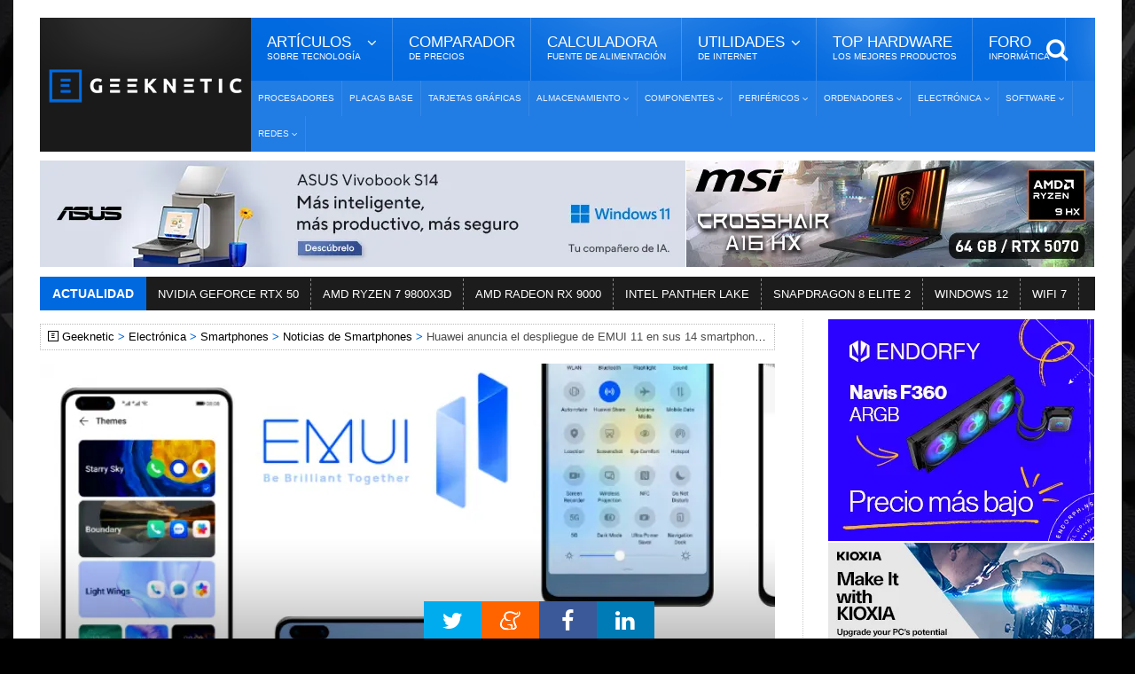

--- FILE ---
content_type: text/html; Charset=UTF-8
request_url: https://www.geeknetic.es/Noticia/20486/Huawei-anuncia-el-despliegue-de-EMUI-11-en-sus-14-smartphones-mas-potentes.html
body_size: 13582
content:
<!DOCTYPE HTML>
<html lang="es">
<!-- BEGIN Html: 27,34375 -->
	<!-- BEGIN head -->
	<head>
    <meta charset="UTF-8">

<title>Huawei anuncia el despliegue de EMUI 11 en sus 14 smartphones más potentes</title>
<!-- Meta Tags -->
<meta name="description" content="EMUI 11, la que es la &#250;ltima versi&#243;n de la capa de personalizaci&#243;n de Huawei para Android 10, llegar&#225; inicialmente a 14 terminales de la compa&#241;&#237;a china. En concreto, se trata de los modelos m&#225;s potentes de Huawei, incluyendo los &#250;ltimos lanzamientos como el Huawei P40 y P40 Pro/+ o los Mate 30 Pro, hasta modelos con m&#225;s tiempo en el mercado como el" />
<meta name="viewport" content="width=device-width, initial-scale=1, maximum-scale=10">
<link rel="preload" href="https://acf.geeknetic.es/fonts/fontawesome-webfont.woff?v=4.7.0b" as="font" type="font/woff" crossorigin="anonymous">
<link rel="preload" href="https://acf.geeknetic.es/fonts/icomoon.ttf?unkp1wb" as="font" type="font/ttf" crossorigin="anonymous">
<!-- Favicon -->
<link rel="shortcut icon" href="https://acf.geeknetic.es/images/geeknetic-favicon.png" type="image/x-icon">
<meta name="robots" content="index,follow,max-image-preview:large, max-snippet:-1, max-video-preview:-1"><link rel="canonical" href="https://www.geeknetic.es/Noticia/20486/Huawei-anuncia-el-despliegue-de-EMUI-11-en-sus-14-smartphones-mas-potentes.html">
<link rel="alternate" type="application/rss+xml" title="Geeknetic - Noticias y Reportajes" href="/feeds.asp">
<link rel="icon" type="image/png" href="https://acf.geeknetic.es/images/favicon-218.png" sizes="218x218">
<link rel="apple-touch-icon" type="image/png" href="https://acf.geeknetic.es/apple-touch-icon.png" sizes="152x152">
<link rel="alternate" hreflang="es" href="https://www.geeknetic.es/Noticia/20486/Huawei-anuncia-el-despliegue-de-EMUI-11-en-sus-14-smartphones-mas-potentes.html">

<!-- Social -->
<meta property="og:title" content="Huawei anuncia el despliegue de EMUI 11 en sus 14 smartphones más potentes">
<meta property="og:url" content="https://www.geeknetic.es/Noticia/20486/Huawei-anuncia-el-despliegue-de-EMUI-11-en-sus-14-smartphones-mas-potentes.html">
<meta property="og:image" content="https://acf.geeknetic.es/imagenes/auto/20/11/17/l9d-crx-image.png">
<meta property="og:image:alt" content="Huawei anuncia el despliegue de EMUI 11 en sus 14 smartphones más potentes">
<meta property="og:site_name" content="GEEKNETIC">
<meta property="og:description" content="EMUI 11, la que es la &#250;ltima versi&#243;n de la capa de personalizaci&#243;n de Huawei para Android 10, llegar&#225; inicialmente a 14 terminales de la compa&#241;&#237;a china. En concreto, se trata de los modelos m&#225;s potentes de Huawei, incluyendo los &#250;ltimos lanzamientos como el Huawei P40 y P40 Pro/+ o los Mate 30 Pro, hasta modelos con m&#225;s tiempo en el mercado como el">
<meta property="og:type" content="article">
<meta property="fb:app_id" content="156448894779">
<meta name="twitter:card" content="summary_large_image">
<meta name="twitter:image" content="https://acf.geeknetic.es/imagenes/auto/20/11/17/l9d-crx-image.png">
<meta name="twitter:site" content="@Geeknetic">
<meta name="twitter:title" content="Huawei anuncia el despliegue de EMUI 11 en sus 14 smartphones más potentes">
<meta name="twitter:description" content="EMUI 11, la que es la &#250;ltima versi&#243;n de la capa de personalizaci&#243;n de Huawei para Android 10, llegar&#225; inicialmente a 14 terminales de la compa&#241;&#237;a china. En concreto, se trata de los modelos m&#225;s potentes de Huawei, incluyendo los &#250;ltimos lanzamientos como el Huawei P40 y P40 Pro/+ o los Mate 30 Pro, hasta modelos con m&#225;s tiempo en el mercado como el">
<meta name="twitter:creator" content="@Geeknetic">
<meta name="application-name" content="GEEKNETIC">
<meta name="msapplication-tooltip" content="Noticias de tecnología, reviews, reportajes y guías de hardware, overclocking, smartphones y portátiles.">
<meta name="msapplication-starturl" content="https://www.geeknetic.es">
<meta name="mobile-web-app-capable" content="yes">
<meta name="DC.Source" content="GEEKNETIC">
<meta name="DC.Creator" content="Antonio Delgado">
<meta name="DC.Date" content="2020-11-17">
<meta name="DC.date.issued" content="2020-11-17T10:41:34+01:00">
<meta property="article:published_time" content="2020-11-17T10:41:34+01:00">
<meta property="article:section" content="Smartphones">
<meta property="article:tag" content="Huawei">
<meta property="article:tag" content="Huawei P30 Pro">
<meta property="article:tag" content="Huawei Mate 30 Pro">
<meta property="article:tag" content="Veto a Huawei">
<meta property="article:tag" content="Android 10">
<meta property="article:tag" content="Huawei P40">
<meta property="article:tag" content="Huawei Mate 40 Pro">
<meta property="article:tag" content="EMUI 11">

<!-- Stylesheets -->

<link type="text/css" rel="stylesheet" href="https://acf.geeknetic.es/css/cssgroup.php?fc=&v=3287" id="maincsslayer">

<!-- Scripts -->
<script defer id="headjs" src="https://acf.geeknetic.es/jscript/headjs.php?v=667&c=1"></script>
<!-- Start VWO Async SmartCode -->
<link rel="preconnect" href="https://dev.visualwebsiteoptimizer.com" />
<script type='text/javascript' id='vwoCode'>
window._vwo_code || (function() {
var account_id=1112069,
version=2.1,
settings_tolerance=2000,
hide_element='body',
hide_element_style = 'opacity:0 !important;filter:alpha(opacity=0) !important;background:none !important;transition:none !important;',
/* DO NOT EDIT BELOW THIS LINE */
f=false,w=window,d=document,v=d.querySelector('#vwoCode'),cK='_vwo_'+account_id+'_settings',cc={};try{var c=JSON.parse(localStorage.getItem('_vwo_'+account_id+'_config'));cc=c&&typeof c==='object'?c:{}}catch(e){}var stT=cc.stT==='session'?w.sessionStorage:w.localStorage;code={nonce:v&&v.nonce,library_tolerance:function(){return typeof library_tolerance!=='undefined'?library_tolerance:undefined},settings_tolerance:function(){return cc.sT||settings_tolerance},hide_element_style:function(){return'{'+(cc.hES||hide_element_style)+'}'},hide_element:function(){if(performance.getEntriesByName('first-contentful-paint')[0]){return''}return typeof cc.hE==='string'?cc.hE:hide_element},getVersion:function(){return version},finish:function(e){if(!f){f=true;var t=d.getElementById('_vis_opt_path_hides');if(t)t.parentNode.removeChild(t);if(e)(new Image).src='https://dev.visualwebsiteoptimizer.com/ee.gif?a='+account_id+e}},finished:function(){return f},addScript:function(e){var t=d.createElement('script');t.type='text/javascript';if(e.src){t.src=e.src}else{t.text=e.text}v&&t.setAttribute('nonce',v.nonce);d.getElementsByTagName('head')[0].appendChild(t)},load:function(e,t){var n=this.getSettings(),i=d.createElement('script'),r=this;t=t||{};if(n){i.textContent=n;d.getElementsByTagName('head')[0].appendChild(i);if(!w.VWO||VWO.caE){stT.removeItem(cK);r.load(e)}}else{var o=new XMLHttpRequest;o.open('GET',e,true);o.withCredentials=!t.dSC;o.responseType=t.responseType||'text';o.onload=function(){if(t.onloadCb){return t.onloadCb(o,e)}if(o.status===200||o.status===304){_vwo_code.addScript({text:o.responseText})}else{_vwo_code.finish('&e=loading_failure:'+e)}};o.onerror=function(){if(t.onerrorCb){return t.onerrorCb(e)}_vwo_code.finish('&e=loading_failure:'+e)};o.send()}},getSettings:function(){try{var e=stT.getItem(cK);if(!e){return}e=JSON.parse(e);if(Date.now()>e.e){stT.removeItem(cK);return}return e.s}catch(e){return}},init:function(){if(d.URL.indexOf('__vwo_disable__')>-1)return;var e=this.settings_tolerance();w._vwo_settings_timer=setTimeout(function(){_vwo_code.finish();stT.removeItem(cK)},e);var t;if(this.hide_element()!=='body'){t=d.createElement('style');var n=this.hide_element(),i=n?n+this.hide_element_style():'',r=d.getElementsByTagName('head')[0];t.setAttribute('id','_vis_opt_path_hides');v&&t.setAttribute('nonce',v.nonce);t.setAttribute('type','text/css');if(t.styleSheet)t.styleSheet.cssText=i;else t.appendChild(d.createTextNode(i));r.appendChild(t)}else{t=d.getElementsByTagName('head')[0];var i=d.createElement('div');i.style.cssText='z-index: 2147483647 !important;position: fixed !important;left: 0 !important;top: 0 !important;width: 100% !important;height: 100% !important;background: white !important;display: block !important;';i.setAttribute('id','_vis_opt_path_hides');i.classList.add('_vis_hide_layer');t.parentNode.insertBefore(i,t.nextSibling)}var o=window._vis_opt_url||d.URL,s='https://dev.visualwebsiteoptimizer.com/j.php?a='+account_id+'&u='+encodeURIComponent(o)+'&vn='+version;if(w.location.search.indexOf('_vwo_xhr')!==-1){this.addScript({src:s})}else{this.load(s+'&x=true')}}};w._vwo_code=code;code.init();})();
</script>
<!-- End VWO Async SmartCode -->

<script type="application/ld+json">
{
  "@context": "http://schema.org",
  "@type": "NewsArticle",
  "mainEntityOfPage":{
    "@type":"WebPage",
    "@id":"https://www.geeknetic.es/Noticia/20486/Huawei-anuncia-el-despliegue-de-EMUI-11-en-sus-14-smartphones-mas-potentes.html"
  },
  "url": "https://www.geeknetic.es/Noticia/20486/Huawei-anuncia-el-despliegue-de-EMUI-11-en-sus-14-smartphones-mas-potentes.html",
  "headline": "Huawei anuncia el despliegue de EMUI 11 en sus 14 smartphones más potentes",
  "image": {
    "@type": "ImageObject",
    "url": "https://acf.geeknetic.es/imagenes/auto/20/11/17/l9d-crx-image.png",
	"width": "829",
	"height": "553"
  },
  "datePublished": "2020-11-17T10:41:34+01:00",
  "dateModified": "2020-11-17T10:41:34+01:00",
  "author":{
    "@type": "Person",
    "name": "Antonio Delgado",
	"url": "/usuario/42001/adg/antonio-delgado/",
  "JobTitle": "Redactor",
  "description": "Ingeniero Informático de formación, redactor y analista de hardware en Geeknetic desde 2011. Me encanta destripar todo lo que pasa por mis manos, especialmente lo más novedoso en hardware que recibimos aquí para hacer reviews. En mi tiempo libre trasteo con impresoras 3d, drones y otros cachivaches. Para cualquier cosa aquí me tienes.",
  "sameAs": [
  "https://www.linkedin.com/in/antodelg/",
  "https://twitter.com/AntoDelG",
  "https://www.instagram.com/antodelgui/"
  ],
  "image": {
  "@type": "ImageObject",
  "url": "https://acf.geeknetic.es/images/autores/antonio.jpg",
  "caption": "Antonio Delgado"
  }
  },
   "publisher": {
    "@type": "Organization",
    "name": "GEEKNETIC",
    "url": "https://www.geeknetic.es/",
    "sameAs":[
            "https://www.facebook.com/Geeknetic",
            "https://twitter.com/Geeknetic",
            "https://www.youtube.com/c/Geeknetic",
            "https://telegram.me/geeknetic"
         ],
    "logo": {
      "@type": "ImageObject",
      "url": "https://www.geeknetic.es/images/geeknetic-logo.png"
    }
  },
  "description": "EMUI 11, la que es la última versión de la capa de personalización de Huawei para Android 10, llegará inicialmente a 14 terminales de la compañía china. En concreto, se trata de los modelos más potentes de Huawei, incluyendo los últimos lanzamientos como el Huawei P40 y P40 Pro/+ o los Mate 30 Pro, hasta modelos con más tiempo en el mercado como el", 
  "about": [ { "@type": "Organization", "name": "Huawei" },{ "@type": "ProductModel", "name": "Huawei P30 Pro" },{ "@type": "ProductModel", "name": "Huawei Mate 30 Pro" },{ "@type": "ProductModel", "name": "Veto a Huawei" },{ "@type": "ProductModel", "name": "Android 10" },{ "@type": "ProductModel", "name": "Huawei P40" },{ "@type": "ProductModel", "name": "Huawei Mate 40 Pro" },{ "@type": "ProductModel", "name": "EMUI 11" },{ "@type": "Intangible", "name": "Smartphones" } ] 
}
</script>

<!-- END head -->

</head>
	<!-- BEGIN body G14-2: 39,0625 -->
	<body>

		<div id="innerbody">
<!--<p id="dat-menu-press" class="ot-menu-toggle"><i class="fa fa-bars"></i>Menú</p>-->
		<!-- BEGIN .boxed -->
		<div class="boxed active">
			
			
<!-- BEGIN .header -->
			<header class="header willfix">
                                
				<!-- BEGIN .wrapper -->
				<div class="wrapper">

					<div class="header-left">
						<div class="header-logo">
							<a href="/" class="otanimation" data-anim-object=".header-logo a.otanimation img, .header-logo a.otanimation h1" data-anim-in="flipOutX" data-anim-out="bounceIn" title="GEEKNETIC"><img src="https://acf.geeknetic.es/imgp/images/geeknetic-logo.png?f=webp" alt="GEEKNETIC" width="218" height="51" onerror="this.onerror=null;this.src='https://acf.geeknetic.es/imgp/images/geeknetic-logo.png';" fetchpriority="high"></a>
							<strong data-anim-in="fadeOutUpBig" data-anim-out="bounceIn"><i class="fa fa-home"></i> Portada</strong>
						</div>
					</div>

					<div class="header-right">
						<nav class="main-menu">
							<ul class="load-responsive" rel="Menú Principal">
								<li><span><span>Artículos <i>sobre tecnología</i></span></span>
                                	<ul class="sub-menu">	
                                        <li><a href="/reportajes/">Reportajes</a></li>
										<li><a href="/reviews/" class="sangria">Reviews</a></li>
                                        <li><a href="/guias/" class="sangria">Guías</a></li>
                                        <li><a href="/editoriales/" class="sangria">Editoriales</a></li>
                                        <li><a href="/noticias/">Noticias</a></li>
                                        <li><a href="/evento/33/chollos/">Chollos</a></li>
										<li><a href="/diccionario/">Diccionario<i>De Tecnología</i></a></li>
									</ul>
                                </li>
							  	<li><a href="/comparador-precios/" title="Comparador de Precios">Comparador<i>De Precios</i></a></li>
								<li><a href="/calculadora-fuente-alimentacion/">Calculadora<i>Fuente de Alimentación</i></a></li>
								<li><span><span>Utilidades<i>de Internet</i></span></span>
								<ul class="sub-menu">
									<li><a href="/test-de-velocidad">Test de Velocidad</a></li>
									<li><a href="/cual-es-mi-ip">Cuál es mi IP</a></li>
								</ul>
								</li>
                                
								<li><a href="/mejores-productos/">Top Hardware<i>Los Mejores Productos</i></a></li>
                                <li><a href="https://foro.geeknetic.es" target="_blank">Foro<i>Informática</i></a></li>                                
							</ul>
							<div class="search-header">
								<form action="/busqueda/" method="post">
									<input type="search" value="" placeholder="Búsqueda..." autocomplete="off" required name="b" aria-label="texto para la búsqueda" />
									<input type="submit" value="búsqueda" />
								</form>
							</div>
						</nav>
						<nav class="under-menu">
							<ul class="load-responsive" rel="Secciones">	
                            								
<li><a href="/procesadores/novedades/" class="navlink" title="Procesadores">Procesadores</a></li>
							
<li><a href="/placas-base/novedades/" class="navlink" title="Placas Base">Placas Base</a></li>
							
<li><a href="/tarjetas-graficas/novedades/" class="navlink" title="Tarjetas Gráficas">Tarjetas Gráficas</a></li>

<li><a href="/almacenamiento/novedades/" class="navlink" title="Almacenamiento"><span>Almacenamiento</span></a>
<ul>

<li><a href="/nas/novedades/" class="navlink" title="NAS">NAS</a></li>

<li><a href="/ssd/novedades/" class="navlink" title="SSDs">SSDs</a></li>

<li><a href="/hdd/novedades/" class="navlink" title="HDDs">HDDs</a></li>

<li><a href="/discos-externos/novedades/" class="navlink" title="Discos Externos">Discos Externos</a></li>

</ul>
</li>
                                
<li><a href="/componentes/novedades/" class="navlink" title="Componentes"><span>Componentes</span></a>
<ul>

<li><a href="/fuentes-alimentacion/novedades/" class="navlink" title="Fuentes de Alimentación">Fuentes de Alimentación</a></li>

<li><a href="/cajas-ordenador/novedades/" class="navlink" title="Cajas de Ordenador">Cajas de Ordenador</a></li>

<li><a href="/refrigeracion/novedades/" class="navlink" title="Refrigeración">Refrigeración</a></li>

<li><a href="/memoria-ram/novedades/" class="navlink" title="Memoria RAM">Memoria RAM</a></li>

</ul>
</li>
                                
<li><a href="/perifericos/novedades/" class="navlink" title="Periféricos"><span>Periféricos</span></a>
<ul>

<li><a href="/ratones/novedades/" class="navlink" title="Ratones">Ratones</a></li>

<li><a href="/teclados/novedades/" class="navlink" title="Teclados">Teclados</a></li>

<li><a href="/monitores/novedades/" class="navlink" title="Monitores">Monitores</a></li>

<li><a href="/impresoras-3d/novedades/" class="navlink" title="Impresoras 3D">Impresoras 3D</a></li>

<li><a href="/audio/novedades/" class="navlink" title="Audio">Audio</a></li>

<li><a href="/vr/novedades/" class="navlink" title="VR">VR</a></li>

</ul>
</li>
                                
<li><a href="/ordenadores/novedades/" class="navlink" title="Ordenadores"><span>Ordenadores</span></a>
<ul>

<li><a href="/portatiles-gaming/novedades/" class="navlink" title="Portátiles Gaming">Portátiles Gaming</a></li>

<li><a href="/portatiles/novedades/" class="navlink" title="Portátiles">Portátiles</a></li>

<li><a href="/sobremesas/novedades/" class="navlink" title="Sobremesas">Sobremesas</a></li>

<li><a href="/mini-pcs/novedades/" class="navlink" title="Mini PCs">Mini PCs</a></li>

<li><a href="/servidores/novedades/" class="navlink" title="Servidores">Servidores</a></li>

</ul>
</li>
                                
<li><a href="/electronica/novedades/" class="navlink" title="Electrónica"><span>Electrónica</span></a>
<ul>

<li><a href="/smartphones/novedades/" class="navlink" title="Smartphones">Smartphones</a></li>

<li><a href="/smartwatch/novedades/" class="navlink" title="Smartwatches">Smartwatches</a></li>

<li><a href="/fotografia/novedades/" class="navlink" title="Fotografía">Fotografía</a></li>

<li><a href="/video/novedades/" class="navlink" title="Vídeo">Vídeo</a></li>

<li><a href="/drones/novedades/" class="navlink" title="Drones">Drones</a></li>

<li><a href="/consolas/novedades/" class="navlink" title="Consolas">Consolas</a></li>

<li><a href="/tablets/novedades/" class="navlink" title="Tablets">Tablets</a></li>

</ul>
</li>
                                
<li><a href="/software/novedades/" class="navlink" title="Software"><span>Software</span></a>
<ul>

<li><a href="/sistemas-operativos/novedades/" class="navlink" title="Sistemas Operativos">Sistemas Operativos</a></li>

<li><a href="/juegos/novedades/" class="navlink" title="Juegos">Juegos</a></li>

<li><a href="/copias-de-seguridad/novedades/" class="navlink" title="Copias de Seguridad">Copias de Seguridad</a></li>

</ul>
</li>
                                
<li><a href="/redes/novedades/" class="navlink" title="Redes"><span>Redes</span></a>
<ul>

<li><a href="/routers/novedades/" class="navlink" title="Routers">Routers</a></li>

<li><a href="/internet/novedades/" class="navlink" title="Internet">Internet</a></li>

<li><a href="/seguridad-informatica/novedades/" class="navlink" title="Seguridad Informática">Seguridad Informática</a></li>

</ul>
</li>
                                
							</ul>
						</nav>
					</div>

					<div class="clear-float"></div>
					
				<!-- END .wrapper -->
				</div>
			<!-- END .header: 54,6875 -->
			</header>
<div class="wrapper"><ins class="geekads" style="" data-lugar="LinkBajoMenu"></ins>
<div class="gerkin" id="headgerkin">
<ins class="geekads" style="width:728px;opacity:1;margin-right: 1px;" data-lugar="TopLeftHeader"><a href="/clic.asp?id=1376" rel="external nofollow" class="publienlace" target="_blank"><IMG onerror="this.onerror=null;this.src='https://acf.geeknetic.es/imgp/imagenes/auto/25/07/22/rlj-ess3407q325728x120js.jpg'" alt="Vivobook S14 Banner" src="https://acf.geeknetic.es/imgp/imagenes/auto/25/07/22/rlj-ess3407q325728x120js.jpg?f=webp" width=728 height=120 loading="lazy"></a></ins><ins class="geekads" style="width:460px;opacity:1;" data-lugar="TopRightHeader"><a href="/clic.asp?id=1422" rel="external nofollow" class="publienlace" target="_blank"><IMG onerror="this.onerror=null;this.src='https://acf.geeknetic.es/imgp/imagenes/auto/25/12/02/9gx-crosshair-a16-hx-specs-media-460-x-120-px.jpg'" alt="Crosshair A16 HX D8WGKG-200XES Banner" src="https://acf.geeknetic.es/imgp/imagenes/auto/25/12/02/9gx-crosshair-a16-hx-specs-media-460-x-120-px.jpg?f=webp" width=460 height=120 loading="lazy"></a></ins>
</div>
</div>
<!-- END HeaderAds: 101,5625 -->
<div class="wrapper">
<!-- BEGIN .breaking-news -->
					<div class="breaking-news">
						<div class="breaking-title">
							Actualidad
						</div>
						<div class="breaking-block">
							<ul>
                            	
								<li><a href="/tag/rtx-50/" title="NVIDIA GEFORCE RTX 50">NVIDIA GEFORCE RTX 50</a></li>				
                                
								<li><a href="/tag/amd-ryzen-7-9800x3d/" title="AMD RYZEN 7 9800X3D">AMD RYZEN 7 9800X3D</a></li>				
                                
								<li><a href="/tag/amd-radeon-rx-9000-series/" title="AMD RADEON RX 9000">AMD RADEON RX 9000</a></li>				
                                
								<li><a href="/tag/intel-panther-lake/" title="INTEL PANTHER LAKE">INTEL PANTHER LAKE</a></li>				
                                
								<li><a href="/tag/snapdragon-8-elite-2/" title="SNAPDRAGON 8 ELITE 2">SNAPDRAGON 8 ELITE 2</a></li>				
                                
								<li><a href="/tag/windows-12/" title="WINDOWS 12">WINDOWS 12</a></li>				
                                
								<li><a href="/Guia/2236/WiFi-7-Que-Mejoras-Trae-y-Que-nos-Ofrece.html" title="WIFI 7">WIFI 7</a></li>				
                                										
							</ul>
						</div>
					<!-- END .breaking-news -->
					</div>
</div>
            
			<!-- BEGIN .content -->
			<section class="content">
				
				<!-- BEGIN .wrapper -->
				<div class="wrapper">		


					<div class="main-content has-sidebar">
					<!-- <div class="main-content has-double-sidebar"> -->
					<!-- <div class="main-content"> -->

						<!-- BEGIN .left-content -->
						<div class="left-content">
							<div class="breadcrumbs" id="breadcrumbs"><span><a href="/" class="gicon-geeknetic">Geeknetic</a></span><span><a href="/electronica/novedades/" title="Electrónica">Electrónica</a></span><span><a href="/smartphones/novedades/" title="Smartphones">Smartphones</a></span><span><a href="/smartphones/noticias/" title="Noticias de Smartphones">Noticias de Smartphones</a></span><span>Huawei anuncia el despliegue de EMUI 11 en sus 14 smartphones más potentes</span>
</div>
<script type="application/ld+json">
    {
    "@context": "https://schema.org",
    "@type": "BreadcrumbList",
      "itemListElement": [{
        "@type": "ListItem",
        "position": 1,        
        "item": [{
			"@type": "WebPage",
			"name": "Geeknetic",
			"@id": "https://www.geeknetic.es"}]
      },{
        "@type": "ListItem",
        "position": 2,
		"item": [{
			"@type": "WebPage",
			"name": "Electrónica",
			"@id": "https://www.geeknetic.es/electronica/novedades/"}]
      },{
        "@type": "ListItem",
        "position": 3,
		"item": [{
			"@type": "WebPage",
			"name": "Smartphones",
			"@id": "https://www.geeknetic.es/smartphones/novedades/"}]
      },{
        "@type": "ListItem",
        "position": 4,
		"item": [{
			"@type": "WebPage",
			"name": "Noticias de Smartphones",
			"@id": "https://www.geeknetic.es/smartphones/noticias/"}]
      },{
        "@type": "ListItem",
        "position": 5,
		"name": "Huawei anuncia el despliegue de EMUI 11 en sus 14 smartphones más potentes"
      }]
	  ,"name":"Navegaci&oacute;n"
    }
</script>

<!-- END breadcrumbs: 105,46875 -->
							<article class="article-content" role="main">
								
								<div class="article-header headerimg">
									<img src="https://acf.geeknetic.es/imgri/imagenes/auto/20/11/17/l9d-crx-image.png?f=webp" alt="Huawei anuncia el despliegue de EMUI 11 en sus 14 smartphones más potentes" width="829" height="553" onerror="this.onerror=null;this.src=' https://acf.geeknetic.es/imgri/imagenes/auto/20/11/17/l9d-crx-image.png';" fetchpriority="high">
									
									<div id="headerbox">
										<h1>Huawei anuncia el despliegue de EMUI 11 en sus 14 smartphones más potentes</h1>
										<span>por <a href="Javascript: hzscroll('autordesc');">Antonio Delgado</a></span>
										<time datetime="2020-11-17 10:41:34" id="artdate" data-gkiscached="28698">17/11/2020</time>
										<span> <a href="Javascript: hzscroll('Comentarios');" class="commentCount fewcomms" id="artcoms" title="Ir a Comentarios">2</a></span>
                                        
									</div>
								</div>
								
<div class="banner" style="padding: 0px 0px 0px 0px; margin: -10px auto 15px auto; text-align:center">
<ins class="geekads" style="width:728px;height:90px;opacity:1;" data-lugar="TopNewsReviews"></ins>
</div>
<div id="parrafos">
<!-- Contenido Begin: 113,28125 -->
<P><STRONG>EMUI 11, </STRONG>la que es la última versión de la capa de personalización de Huawei para Android 10, llegará inicialmente a 14 terminales de la compañía china. En concreto, se trata de los modelos más potentes de Huawei, incluyendo los últimos lanzamientos como el<A href="/Review/1766/Huawei-P40-Pro-Review.html"> Huawei P40 y P40 Pro/+</A> o los <A href="/Review/1697/Review-Huawei-Mate-30-Pro.html">Mate 30 Pro</A>, hasta modelos con más tiempo en el mercado como el Huawei Mate 20 Pro, Nova 5T o el <A href="/Review/1612/Review-Huawei-P30-Pro.html">P30 Pro</A>, el último de los gama alta de la compañía con servicios de Google.</P>
<P><I class=lightbox-photo data-src="https://acf.geeknetic.es/imgw/imagenes/auto/2020/11/17/crx-image.png?f=webp&amp;s=b"><IMG onerror="this.onerror=null;this.src='https://acf.geeknetic.es/imgw/imagenes/auto/2020/11/17/crx-image.png';this.parentNode.href='https://acf.geeknetic.es/imgw/imagenes/auto/2020/11/17/crx-image.png?s=b'" class=ls0hot alt="Geeknetic Huawei anuncia el despliegue de EMUI 11 en sus 14 smartphones más potentes 1" src="https://acf.geeknetic.es/imgw/imagenes/auto/2020/11/17/crx-image.png?f=webp" width=1225 height=1051 loading="lazy"></I></P>
<H2>EMUI 11 llegará en dos fases, una&nbsp;primera en diciembre y una segunda de enero a marzo 2021</H2>
<P><STRONG>La familia de los Huawei P40 y el Mate 30 Pro</STRONG> serán los primeros en recibirla, a mediados del mes de diciembre de este año, mientras que el resto de terminales tendrán que esperar al primer trimestre del año 2021, es decir, entre enero y marzo.</P>
<P>Los móviles que cuenten con servicios de Google, como el P30 Pro, Mate 20 o el Nova&nbsp;5T, seguirán contando con esos servicios tras la actualización, mientras que el resto de modelos, debido<A href="/Editorial/1651/El-Mate-30-sufrira-las-consecuencias-del-veto-a-Huawei.html"> al veto de EEUU,</A> no tendrán preinstalados estos servicios de la compañía del buscador.</P>
<P><I class=lightbox-photo data-src="https://acf.geeknetic.es/imgw/imagenes/tutoriales/2020/1766-huawei-p40-pro/p/16.jpg?f=webp&amp;s=b"><IMG onerror="this.onerror=null;this.src='https://acf.geeknetic.es/imgw/imagenes/tutoriales/2020/1766-huawei-p40-pro/p/16.jpg';this.parentNode.href='https://acf.geeknetic.es/imgw/imagenes/tutoriales/2020/1766-huawei-p40-pro/p/16.jpg?s=b'" class=ls0hot alt="Geeknetic Huawei anuncia el despliegue de EMUI 11 en sus 14 smartphones más potentes 2" src="https://acf.geeknetic.es/imgw/imagenes/tutoriales/2020/1766-huawei-p40-pro/p/16.jpg?f=webp" width=829 height=553 loading="lazy"></I></P>
<H3>En concreto, estos serán los 14 terminales que recibirán la actualización a través de HOTA (Huawei Over The Air):</H3>
<UL>
<LI><STRONG>Mediados de diciembre 2020:</STRONG> HUAWEI P40, HUAWEI P40 Pro, HUAWEI P40 Pro+, HUAWEI Mate 30 Pro, 
<LI><STRONG>Primer trimestre 2021: </STRONG>HUAWEI Mate Xs, HUAWEI P30, HUAWEI P30 Pro, Huawei P30 Pro New Edition, HUAWEI Mate 20 X, HUAWEI Mate 20 Pro, HUAWEI Mate 20, Porsche Design Huawei Mate20 RS, HUAWEI Mate 20 X 5G y HUAWEI nova 5T. </LI></UL>
<P>Entre las novedades de EMUI 11, destaca un nuevo sistema de pantallas Always On Display, con más colores y opciones de personalización, incluso con soporte para GIFs. Un sistema de animaciones más intuitivo para guiar a los usuarios en la interfaz, refinamiento del sistema de multiventanas, que ya está disponible en EMUI 10 o un mayor protagonismo para el sistema multi-pantalla que permite compartir la pantalla del terminal con portátiles Matebook de la compañía.</P>
<P><I class=lightbox-photo data-src="https://acf.geeknetic.es/imgw/imagenes/auto/2020/11/17/3r1-image.png?f=webp&amp;s=b"><IMG onerror="this.onerror=null;this.src='https://acf.geeknetic.es/imgw/imagenes/auto/2020/11/17/3r1-image.png';this.parentNode.href='https://acf.geeknetic.es/imgw/imagenes/auto/2020/11/17/3r1-image.png?s=b'" class=ls0hot alt="Geeknetic Huawei anuncia el despliegue de EMUI 11 en sus 14 smartphones más potentes 3" src="https://acf.geeknetic.es/imgw/imagenes/auto/2020/11/17/3r1-image.png?f=webp" width=1159 height=703 loading="lazy"></I></P>
<!-- Contenido Finish: 121,09375 -->

<p id="finarticulo">Fin del Art&iacute;culo. &iexcl;Cu&eacute;ntanos algo en los <a href="Javascript: hzscroll('Comentarios');" class="comfinlink" title="Comenta este artículo">Comentarios</a>!</p>

</div>
							</article>	
<div class="tag-cloud-tags"><b>Temas Relacionados: </b>

<a href="/smartphones/novedades/" title="">Smartphones</a>

<a href="/tag/huawei/" title="">Huawei</a>

<a href="/tag/huawei-p30-pro/" title="">Huawei P30 Pro</a>

<a href="/tag/huawei-mate-30-pro/" title="">Huawei Mate 30 Pro</a>

<a href="/tag/veto-a-huawei/" title="">Veto a Huawei</a>

<a href="/tag/android-10/" title="">Android 10</a>

<a href="/tag/huawei-p40/" title="">Huawei P40</a>

<a href="/tag/huawei-mate-40-pro/" title="">Huawei Mate 40 Pro</a>

<a href="/tag/emui-11/" title="">EMUI 11</a>

</div>
				<div id="autordesc" class="btopdotted"><img src="https://acf.geeknetic.es/imgp/images/autores/antonio.jpg?f=webp" alt="Redactor del Art&iacute;culo: Antonio Delgado" width="90" height="90" onerror="this.onerror=null;this.src=' https://acf.geeknetic.es/imgp/images/autores/antonio.jpg';">
				<h3 class="autor"><a href="/usuario/42001/adg/antonio-delgado/" title="Autor: Antonio Delgado">Antonio Delgado</a></h3>
				
				<p>Ingeniero Informático de formación, redactor y analista de hardware en Geeknetic desde 2011. Me encanta destripar todo lo que pasa por mis manos, especialmente lo más novedoso en hardware que recibimos aquí para hacer reviews. En mi tiempo libre trasteo con impresoras 3d, drones y otros cachivaches. Para cualquier cosa aquí me tienes.</p>
					 
				</div>
                
<div class="banner inn-down-banner"><ins class="geekads" style="width:728px;height:90px;opacity:1;" data-lugar="BelowNewsReviews"><a href="/clic.asp?id=1428" rel="external nofollow" class="publienlace" target="_blank"><IMG onerror="this.onerror=null;this.src='https://acf.geeknetic.es/imgp/imagenes/auto/25/12/03/60a-es-728x90.jpg'" alt="XMAS2025 Banner" src="https://acf.geeknetic.es/imgp/imagenes/auto/25/12/03/60a-es-728x90.jpg?f=webp" width=728 height=90 loading="lazy"></a></ins></div>
<!-- BEGIN .home-block -->
                    <div class="home-block otras-noticias">
								<div class="main-title">									
									<strong class="th3">Tambi&eacute;n te puede interesar</strong>
                                    <span>Otros art&iacute;culos y noticias sobre tecnolog&iacute;a</span>
								</div>
								<div class="article-list-block">
									<div class="item">
										<div class="item-header">
											<a href="/Noticia/36593/Los-Samsung-Galaxy-S26-y-S26-eliminaran-la-opcion-de-128-GB-de-almacenamiento-256-y-512-GB-seran-las-disponibles.html" title="Los Samsung Galaxy S26 y S26+ eliminarán la opción de 128 GB de almacenamiento, 256 y 512 GB serán las disponibles">
												<!--<figure>-->
													<img src="https://acf.geeknetic.es/imgr/imagenes/auto/25/11/18/2ig-los-samsung-galaxy-s26-y-s26-eliminaran-la-opcion-de-128-gb-de-almacenamiento-256-y-512-gb-seran-l.jpg?f=webp" alt="Los Samsung Galaxy S26 y S26+ eliminarán la opción de 128 GB de almacenamiento, 256 y 512 GB serán las disponibles" width="272" height="180" onerror="this.onerror=null;this.src='https://acf.geeknetic.es/imgr/imagenes/auto/25/11/18/2ig-los-samsung-galaxy-s26-y-s26-eliminaran-la-opcion-de-128-gb-de-almacenamiento-256-y-512-gb-seran-l.jpg'" loading="lazy">
												<!--</figure>-->												
											</a>
										</div>
										<div class="item-content">
											<div class="content-category">
												 <span class="commentCount fewcomms" title="Comentarios">3</span><span class="fecha-global">18/11/2025</span>
											</div>
											<p><a href="/Noticia/36593/Los-Samsung-Galaxy-S26-y-S26-eliminaran-la-opcion-de-128-GB-de-almacenamiento-256-y-512-GB-seran-las-disponibles.html" title="Los Samsung Galaxy S26 y S26+ eliminarán la opción de 128 GB de almacenamiento, 256 y 512 GB serán las disponibles">Los Samsung Galaxy S26 y S26+ eliminarán la opción de 128 GB de almacenamiento, 256 y 512 GB serán las disponibles</a></p>
											
										</div>
									</div>						
									<div class="item">
										<div class="item-header">
											<a href="/Noticia/36100/Buenas-noticias-para-Tim-Cook-los-iPhone-17-superan-las-expectativas-de-ventas.html" title="Buenas noticias para Tim Cook: los iPhone 17 superan las expectativas de ventas">
												<!--<figure>-->
													<img src="https://acf.geeknetic.es/imgr/imagenes/auto/25/10/03/c6o-buenas-noticias-para-tim-cook-los-iphone-17-superan-las-expectativas-de-ventas.jpg?f=webp" alt="Buenas noticias para Tim Cook: los iPhone 17 superan las expectativas de ventas" width="272" height="180" onerror="this.onerror=null;this.src='https://acf.geeknetic.es/imgr/imagenes/auto/25/10/03/c6o-buenas-noticias-para-tim-cook-los-iphone-17-superan-las-expectativas-de-ventas.jpg'" loading="lazy">
												<!--</figure>-->												
											</a>
										</div>
										<div class="item-content">
											<div class="content-category">
												 <span class="commentCount fewcomms" title="Comentarios">3</span><span class="fecha-global">03/10/2025</span>
											</div>
											<p><a href="/Noticia/36100/Buenas-noticias-para-Tim-Cook-los-iPhone-17-superan-las-expectativas-de-ventas.html" title="Buenas noticias para Tim Cook: los iPhone 17 superan las expectativas de ventas">Buenas noticias para Tim Cook: los iPhone 17 superan las expectativas de ventas</a></p>
											
										</div>
									</div>						
									<div class="item">
										<div class="item-header">
											<a href="/Noticia/36750/Los-Samsung-Galaxy-S26-y-S26-ofreceran-pocos-cambios-respecto-a-los-S25-y-S25.html" title="Los Samsung Galaxy S26 y S26+ ofrecerán pocos cambios respecto a los S25 y S25+">
												<!--<figure>-->
													<img src="https://acf.geeknetic.es/imgr/imagenes/auto/25/12/02/sb9-los-samsung-galaxy-s26-y-s26-ofreceran-pocos-cambios-respecto-a-los-s25-y-s25.png?f=webp" alt="Los Samsung Galaxy S26 y S26+ ofrecerán pocos cambios respecto a los S25 y S25+" width="272" height="180" onerror="this.onerror=null;this.src='https://acf.geeknetic.es/imgr/imagenes/auto/25/12/02/sb9-los-samsung-galaxy-s26-y-s26-ofreceran-pocos-cambios-respecto-a-los-s25-y-s25.png'" loading="lazy">
												<!--</figure>-->												
											</a>
										</div>
										<div class="item-content">
											<div class="content-category">
												 <span class="commentCount fewcomms" title="Comentarios">2</span><span class="fecha-global">02/12/2025</span>
											</div>
											<p><a href="/Noticia/36750/Los-Samsung-Galaxy-S26-y-S26-ofreceran-pocos-cambios-respecto-a-los-S25-y-S25.html" title="Los Samsung Galaxy S26 y S26+ ofrecerán pocos cambios respecto a los S25 y S25+">Los Samsung Galaxy S26 y S26+ ofrecerán pocos cambios respecto a los S25 y S25+</a></p>
											
										</div>
									</div>						
									<div class="item">
										<div class="item-header">
											<a href="/Noticia/36791/Adios-definitivo-a-las-actualizaciones-en-estos-Samsung-Galaxy-comprueba-si-tu-movil-esta-en-la-lista.html" title="Adiós definitivo a las actualizaciones en estos Samsung Galaxy: comprueba si tu móvil está en la lista">
												<!--<figure>-->
													<img src="https://acf.geeknetic.es/imgr/imagenes/auto/25/12/05/xjc-adios-definitivo-a-las-actualizaciones-en-estos-samsung-galaxy-comprueba-si-tu-movil-esta-en-la-lis.jpg?f=webp" alt="Adiós definitivo a las actualizaciones en estos Samsung Galaxy: comprueba si tu móvil está en la lista" width="272" height="180" onerror="this.onerror=null;this.src='https://acf.geeknetic.es/imgr/imagenes/auto/25/12/05/xjc-adios-definitivo-a-las-actualizaciones-en-estos-samsung-galaxy-comprueba-si-tu-movil-esta-en-la-lis.jpg'" loading="lazy">
												<!--</figure>-->												
											</a>
										</div>
										<div class="item-content">
											<div class="content-category">
												 <span class="commentCount fewcomms" title="Comentarios">2</span><span class="fecha-global">05/12/2025</span>
											</div>
											<p><a href="/Noticia/36791/Adios-definitivo-a-las-actualizaciones-en-estos-Samsung-Galaxy-comprueba-si-tu-movil-esta-en-la-lista.html" title="Adiós definitivo a las actualizaciones en estos Samsung Galaxy: comprueba si tu móvil está en la lista">Adiós definitivo a las actualizaciones en estos Samsung Galaxy: comprueba si tu móvil está en la lista</a></p>
											
										</div>
									</div>						
									<div class="item">
										<div class="item-header">
											<a href="/Noticia/36154/El-Galaxy-S26-Ultra-apunta-a-un-nuevo-acabado-naranja-brillante-que-marcaria-un-cambio-estetico-en-la-proxima-generacion-de-Samsung.html" title="El Galaxy S26 Ultra apunta a un nuevo acabado naranja brillante que marcaría un cambio estético en la próxima generación de Samsung">
												<!--<figure>-->
													<img src="https://acf.geeknetic.es/imgr/imagenes/auto/25/10/08/adz-samsung-galaxy-s26-ultra.png?f=webp" alt="El Galaxy S26 Ultra apunta a un nuevo acabado naranja brillante que marcaría un cambio estético en la próxima generación de Samsung" width="272" height="180" onerror="this.onerror=null;this.src='https://acf.geeknetic.es/imgr/imagenes/auto/25/10/08/adz-samsung-galaxy-s26-ultra.png'" loading="lazy">
												<!--</figure>-->												
											</a>
										</div>
										<div class="item-content">
											<div class="content-category">
												 <span class="commentCount fewcomms" title="Comentarios">2</span><span class="fecha-global">08/10/2025</span>
											</div>
											<p><a href="/Noticia/36154/El-Galaxy-S26-Ultra-apunta-a-un-nuevo-acabado-naranja-brillante-que-marcaria-un-cambio-estetico-en-la-proxima-generacion-de-Samsung.html" title="El Galaxy S26 Ultra apunta a un nuevo acabado naranja brillante que marcaría un cambio estético en la próxima generación de Samsung">El Galaxy S26 Ultra apunta a un nuevo acabado naranja brillante que marcaría un cambio estético en la próxima generación de Samsung</a></p>
											
										</div>
									</div>						

									<div class="item">
										<div class="item-header">
											<a href="/Guia/3386/Samsung-Galaxy-S26-Ultra-todo-lo-que-sabemos-sobre-el-proximo-buque-insignia-de-Samsung.html" class="image-hover" title="Samsung Galaxy S26 Ultra: todo lo que sabemos sobre el próximo buque insignia de Samsung - Review de Hardware">												
													<img src="https://acf.geeknetic.es/imgr/imagenes/auto/25/11/06/2qe-samsung-galaxy-s26-ultra-todo-lo-que-sabemos-sobre-el-proximo-buque-insignia-de-samsung.jpg?f=webp" alt="Samsung Galaxy S26 Ultra: todo lo que sabemos sobre el próximo buque insignia de Samsung" width="272" height="180" onerror="this.onerror=null;this.src='https://acf.geeknetic.es/imgr/imagenes/auto/25/11/06/2qe-samsung-galaxy-s26-ultra-todo-lo-que-sabemos-sobre-el-proximo-buque-insignia-de-samsung.jpg'" loading="lazy">																							
												
                                                </a>											
										</div>
                                        
										<div class="item-content">
											<div class="content-category">
												 <span class="commentCount fewcomms" title="Comentarios">1</span> <span class="fecha-global">06/11/2025</span>
											</div>
											<p><a href="/Guia/3386/Samsung-Galaxy-S26-Ultra-todo-lo-que-sabemos-sobre-el-proximo-buque-insignia-de-Samsung.html" class="image-hover" title="Samsung Galaxy S26 Ultra: todo lo que sabemos sobre el próximo buque insignia de Samsung">Samsung Galaxy S26 Ultra: todo lo que sabemos sobre el próximo buque insignia de Samsung</a></p>
											
										</div>
									</div>						

								<!-- END .article-list-block -->
								</div>		
								
                                
						
							<!-- END .home-block -->
							</div>
							<div class="comment-list" id="Comentarios">								
                                <div id="BComentarios"></div>                                                         
								<!--<script defer>loadcomments('IdNoticia=20486','BComentarios');</script>-->
                                <div id="commnormalform" class="writecomment"><div class="main-title">
								<script>var commentInitiator = "IdNoticia=20486";</script>
    <strong>Comentarios y opiniones sobre: Huawei anuncia el despliegue de EMUI 11 en sus 14 smartphones más potentes</strong>
    <span>&iquest;Qu&eacute; opinas? &iquest;Alguna pregunta?</span>
</div></div>
								<!--<script defer>cargarFormComentarios('IdNoticia=20486','commnormalform');</script>-->	                             
							</div>
							
						
<!-- 531,25 -->                        

						<div class="gerkin" style="padding: 0px 0px 0px 0px; margin: 15px auto 0px auto; text-align:center">
<ins class="geekads" style="width:728px;height:90px;opacity:1;" data-lugar="FooterTop"><a href="/clic.asp?id=1429" rel="external nofollow" class="publienlace" target="_blank"><IMG onerror="this.onerror=null;this.src='https://acf.geeknetic.es/imgp/imagenes/auto/25/12/03/4et-acerq4nuevo.jpg'" alt="BestiaBanquete Banner" src="https://acf.geeknetic.es/imgp/imagenes/auto/25/12/03/4et-acerq4nuevo.jpg?f=webp" width=728 height=90 loading="lazy"></a></ins>
</div>
						
                        <!-- END .left-content -->
						</div>

						
						<!-- BEGIN #sidebar --><!-- IdCat: 16 -->
<aside id="sidebar">
                        	<div class="widget rightbanner">
										<ins class="geekads" style="width:300px;height:250px;opacity:1;" data-lugar="RightMenuTop1"><a href="/clic.asp?id=1309" rel="external nofollow" class="publienlace" target="_blank"><IMG onerror="this.onerror=null;this.src='https://acf.geeknetic.es/imgp/imagenes/auto/25/01/29/8u0-300x250-1.png'" alt="NAVIS F360 Banner" src="https://acf.geeknetic.es/imgp/imagenes/auto/25/01/29/8u0-300x250-1.png?f=webp" width=300 height=250 loading="lazy"></a></ins><ins class="geekads" style="width:300px;height:250px;opacity:1;" data-lugar="RightMenuTop2"><a href="/clic.asp?id=1416" rel="external nofollow" class="publienlace" target="_blank"><IMG onerror="this.onerror=null;this.src='https://acf.geeknetic.es/imgp/imagenes/auto/25/11/21/gjf-kioxiamiwkuypcpv2300x250pxes.jpg'" alt="MwK Q4 2025 Banner" src="https://acf.geeknetic.es/imgp/imagenes/auto/25/11/21/gjf-kioxiamiwkuypcpv2300x250pxes.jpg?f=webp" width=300 height=250 loading="lazy"></a></ins><ins class="geekads" style="" data-lugar="RightMenuTop3"></ins>
							</div>
							<!-- Sidebar Begin: 582,03125 -->
                     <!-- Cargado en Cache -->
							<div class="widget">
								<strong class="th3">Top Reviews</strong>
								<div class="article-block">
                                	<div class="item"><div class="item-content"><a href="/Editorial/3400/Snapdragon-X2-Elite-Extreme-Asi-es-la-arquitectura-de-SoC-de-Portatiles-que-quiere-destronar-a-Intel-y-AMD.html" title="Snapdragon X2 Elite Extreme: Así es la arquitectura de SoC de Portátiles que quiere destronar a Intel y AMD">Snapdragon X2 Elite Extreme: Así es la arquitectura de SoC de Portátiles que quiere destronar a Intel y AMD</a></div></div><div class="item"><div class="item-content"><a href="/Editorial/3336/Snapdragon-8-Elite-Gen-5-La-arquitectura-Oryon-3-llega-a-Smartphones-en-el-SoC-mas-potente-del-mundo.html" title="Snapdragon 8 Elite Gen 5: La arquitectura Oryon 3 llega a Smartphones en el SoC más potente del mundo ">Snapdragon 8 Elite Gen 5: La arquitectura Oryon 3 llega a Smartphones en el SoC más potente del mundo </a></div></div><div class="item"><div class="item-content"><a href="/Review/3099/Xiaomi-15-Review.html" title="Xiaomi 15 Review">Xiaomi 15 Review</a></div></div><div class="item"><div class="item-content"><a href="/Review/3100/Google-Pixel-9-Pro-Review.html" title="Google Pixel 9 Pro Review">Google Pixel 9 Pro Review</a></div></div><div class="item"><div class="item-content"><a href="/Review/2950/ASUS-ROG-Phone-9-Pro-Edition-Review.html" title="ASUS ROG Phone 9 Pro Edition Review">ASUS ROG Phone 9 Pro Edition Review</a></div></div><div class="item"><div class="item-content"><a href="/Review/2305/Samsung-Galaxy-S22-Ultra-Review.html" title="Samsung Galaxy S22 Ultra Review">Samsung Galaxy S22 Ultra Review</a></div></div><div class="item"><div class="item-content"><a href="/Editorial/2294/Asi-han-Subido-de-Precio-los-Smartphones-en-los-Ultimos-10-Anos.html" title="Así han Subido de Precio los Smartphones en los Últimos 10 Años">Así han Subido de Precio los Smartphones en los Últimos 10 Años</a></div></div><div class="item"><div class="item-content"><a href="/Review/3061/ASUS-Zenfone-12-Ultra-Review.html" title="ASUS Zenfone 12 Ultra Review">ASUS Zenfone 12 Ultra Review</a></div></div><div class="item"><div class="item-content"><a href="/Review/2417/Samsung-Galaxy-Z-Flip4.html" title="Samsung Galaxy Z Flip4">Samsung Galaxy Z Flip4</a></div></div><div class="item"><div class="item-content"><a href="/Review/1612/Review-Huawei-P30-Pro.html" title="Review Huawei P30 Pro">Review Huawei P30 Pro</a></div></div>
								</div>
							</div>
							
                           <div class="widget rightbanner">
							<ins class="geekads" style="width:300px;height:250px;opacity:1;" data-lugar="RightMenuMiddle"></ins>
							</div>
                            
<div class="widget">
								<strong class="th3">Top Guías</strong>
								<div class="article-block">
									<div class="item"><div class="item-content"><a href="/Guia/3386/Samsung-Galaxy-S26-Ultra-todo-lo-que-sabemos-sobre-el-proximo-buque-insignia-de-Samsung.html" title="Samsung Galaxy S26 Ultra: todo lo que sabemos sobre el próximo buque insignia de Samsung">Samsung Galaxy S26 Ultra: todo lo que sabemos sobre el próximo buque insignia de Samsung</a></div></div><div class="item"><div class="item-content"><a href="/Guia/3348/Procesadores-Moviles-del-2025-y-2026-Los-mejores-SoCs-desde-las-gamas-Ultra-Premium-a-Entrada.html" title="Procesadores Móviles del 2025 y 2026: Los mejores SoCs desde las gamas Ultra Premium a Entrada">Procesadores Móviles del 2025 y 2026: Los mejores SoCs desde las gamas Ultra Premium a Entrada</a></div></div><div class="item"><div class="item-content"><a href="/Guia/1926/Optimizar-Android-aumentando-el-tamano-del-buffer-del-registro.html" title="Optimizar Android aumentando el tamaño del buffer del registro">Optimizar Android aumentando el tamaño del buffer del registro</a></div></div><div class="item"><div class="item-content"><a href="/Guia/2270/Como-Calibrar-la-Bateria-en-Samsung.html" title="Cómo Calibrar la Batería en Samsung">Cómo Calibrar la Batería en Samsung</a></div></div><div class="item"><div class="item-content"><a href="/Guia/1823/App-Gemela-Como-duplicar-una-App-en-Android.html" title="App Gemela: Cómo duplicar una App en Android">App Gemela: Cómo duplicar una App en Android</a></div></div><div class="item"><div class="item-content"><a href="/Guia/2521/Codecs-de-Audio-Bluetooth-Cuales-Son-Los-Mejores.html" title="Códecs de Audio Bluetooth. ¿Cuáles Son Los Mejores?">Códecs de Audio Bluetooth. ¿Cuáles Son Los Mejores?</a></div></div><div class="item"><div class="item-content"><a href="/Guia/3046/Como-Formatear-y-hacer-Wipe-en-un-Movil-Android.html" title="Cómo Formatear y hacer Wipe en un Móvil Android">Cómo Formatear y hacer Wipe en un Móvil Android</a></div></div><div class="item"><div class="item-content"><a href="/Guia/3385/Todos-los-detalles-y-caracteristicas-del-OnePlus-15-que-llegara-a-Espana-el-13-de-noviembre.html" title="Todos los detalles y características del OnePlus 15 que llegará a España el 13 de noviembre">Todos los detalles y características del OnePlus 15 que llegará a España el 13 de noviembre</a></div></div><div class="item"><div class="item-content"><a href="/Guia/1993/Discord-Como-compartir-la-pantalla-de-tu-movil-Android-o-iPhone.html" title="Discord: Cómo compartir la pantalla de tu móvil Android o iPhone">Discord: Cómo compartir la pantalla de tu móvil Android o iPhone</a></div></div><div class="item"><div class="item-content"><a href="/Guia/3003/Como-cambiar-las-Apps-predeterminadas-del-movil.html" title="Cómo cambiar las Apps predeterminadas del móvil">Cómo cambiar las Apps predeterminadas del móvil</a></div></div>
								</div>
							</div>
							
							<!-- Sidebar Middle: 585,9375 -->

							<div class="sidebar-fixed">
								<!-- paginacion para articulos largos -->			
                                         				
								<div class="widget rightbanner">									
									<ins class="geekads" style="width:300px;height:250px;opacity:1;" data-lugar="RightMenuFloating"><a href="/clic.asp?id=1414" rel="external nofollow" class="publienlace" target="_blank"><IMG onerror="this.onerror=null;this.src='https://acf.geeknetic.es/imgp/imagenes/auto/25/11/18/ih4-300-x-250x50-emea-media-banners.png'" alt="X50 Banner" src="https://acf.geeknetic.es/imgp/imagenes/auto/25/11/18/ih4-300-x-250x50-emea-media-banners.png?f=webp" width=300 height=250 loading="lazy"></a></ins>
								</div>

							</div>

						<!-- END #sidebar -->
						</aside>
<!-- Sidebar End: 601,5625 -->
<!-- 601,5625 -->

					</div>
					
				<!-- END .wrapper -->
				</div>
				
			<!-- BEGIN .content -->
			</section>
			
			<!-- BEGIN .footer -->
<footer class="footer">
				
				<!-- BEGIN .wrapper -->
				<div class="wrapper">

					<div class="footer-widgets">

						<!-- BEGIN .widget -->
						<div class="widget">
							<strong class="th3">GEEKNETIC</strong>
							<div class="socialize-widget">								
								<ul class="list-group">
								  <li><a href="/sobre-geeknetic/" title="Sobre GEEKNETIC">Sobre GEEKNETIC</a></li>
									<li><a href="/terminos-legales/" title="Tï¿½rminos y Condiciones">Términos y Condiciones</a></li>
									<li><a href="/preguntas-frecuentes/" title="Preguntas Frecuentes - F.A.Q">Preguntas Frecuentes - F.A.Q</a></li>
                                    <li><a href="/sobre-geeknetic/#contacto" title="Contacto">Contacto</a></li>
                                    <li><img src="https://acf.geeknetic.es/imgp/images/eha-geeknetic.png?f=webp" alt="European Hardware Association" width="236" height="90" onerror="this.onerror=null;this.src='https://acf.geeknetic.es/imgp/images/eha-geeknetic.png';" loading="lazy"> </li>
                                                 <li>
                                    <select id="colormodeselector" onchange="Javascript: changeColorMode(this);">
                                    <option selected disabled hidden>Modo Oscuro</option>
                                    <option value="3" title="El modo dependerá de tu sistema operativo.">Automático</option>
                                    <option value="1" title="Permanecerá oscuro para siempre.">Forzar Modo Oscuro</option>
                                    <option value="2" title="Permancerá claro para siempre.">Forzar Modo Claro</option>
                                    </select>
                                    </li>
      								</ul>
							</div>
						<!-- END .widget -->
						</div>
						

						<!-- BEGIN .widget -->						
						<div class="widget">
							<strong class="th3">Artículos Destacados</strong>
							<div class="socialize-widget">								
								<ul class="list-group">								  	
                                   <!-- 85381,84717,82464,82472,81295,72778,72634,82201,74003,24176,85237,84845,28629,33457,27541,75358,82119,85223,29613,81707,0 -->
									<li><a href="/Guia/1893/Como-hacer-captura-de-pantalla-en-Windows-10.html" title="Cómo hacer captura de pantalla en Windows 10">Cómo hacer captura de pantalla en Windows 10</a></li>
									
									<li><a href="/Noticia/12759/Descargar-e-Instalar-Windows-10-gratis.html" title="Descargar e Instalar Windows 10 gratis">Descargar e Instalar Windows 10 gratis</a></li>
									
									<li><a href="/Guia/1796/Juegos-Baratos-de-la-Nintendo-Switch-Como-Conseguirlos.html" title="Juegos Baratos de la Nintendo Switch, ¿Cómo Conseguirlos?">Juegos Baratos de la Nintendo Switch, ¿Cómo Conseguirlos?</a></li>
									
									<li><a href="/Noticia/17411/Como-usar-VirtualBox-para-crear-una-maquina-virtual.html" title="Cómo usar VirtualBox para crear una máquina virtual">Cómo usar VirtualBox para crear una máquina virtual</a></li>
									
									<li><a href="/Guia/2450/QLED-vs-OLED-Cual-es-Mejor-y-en-Que-se-Diferencian.html" title="QLED vs OLED: ¿Cuál es Mejor y en Qué se Diferencian?">QLED vs OLED: ¿Cuál es Mejor y en Qué se Diferencian?</a></li>
									
									<li><a href="/Guia/2060/Los-10-Mejores-Benchmarks-para-GPU.html" title="Los 10 Mejores Benchmarks para GPU">Los 10 Mejores Benchmarks para GPU</a></li>
									                    
                                    
								</ul>
							</div>
						<!-- END .widget -->
						</div>
						<!-- BEGIN .widget -->
						<div class="widget" style="background: red;">
							
								<strong class="th3">Síguenos</strong>
							
                            
                            <div class="socialize-widget">								
								<ul class="list-group" id="footerfollow">
                                <!--<li><a href="https://foro.geeknetic.es" target="_blank" title="Foro de GEEKNETIC"><i class="fa fa-comment"></i>Foro</a></li>
                                		<li><a href="https://feeds.feedburner.com/geeknetic/" target="_blank" title="Suscríbete a las noticias RSS de GEEKNETIC"><i class="fa fa-rss"></i>RSS</a></li>-->
							<li><a href="https://www.facebook.com/Geeknetic" target="_blank" title="Sigue GEEKNETIC en Facebook"><i class="fa fa-facebook"></i>Facebook</a></li>
							<li><a href="https://twitter.com/Geeknetic" target="_blank" title="Sigue GEEKNETIC en Twitter"><i class="fa fa-twitter"></i>Twitter</a></li>						
							<li><a href="https://www.youtube.com/c/Geeknetic" target="_blank" title="Sigue GEEKNETIC en Youtube"><i class="fa fa-youtube"></i>YouTube</a></li>
							<li><a href="https://telegram.me/geeknetic" target="_blank" title="Sigue GEEKNETIC en Telegram"><i class="fa fa-telegram"></i>Telegram</a></li>
							<li><i class="fa fa-envelope"></i>Novedades diarias por email
									
								<div class="subscribe-feed">
										<p class="sub-email">
											<input type="email" value="" placeholder="Escribe aquí tu email." name="email" class="email" id="newsmailform">
											<a class="button aweber-submit" href="Javascript: newsemail();">SUSCRIBIR</a>
										</p>
								</div>								
							</li>							
							</ul>
							</div>
							
						<!-- END .widget -->
						</div>
					</div>
					
				<!-- END .wrapper -->
				</div>

				<div class="footer-copyright">
					<!-- BEGIN .wrapper -->
					<div class="wrapper">
						<p class="right">Un sitio web de <strong>Parsec Media S.L.</strong></p>
						<p>&copy; <strong>GEEKNETIC</strong> 2002-2025 Todos los derechos reservados. <span style="margin-left: 100px;">Descrubre <a href="https://pronetic.geeknetic.es" target="_blank" title="Pronetic">PRONETIC</a>, nuestra web de tecnología para profesionales IT y negocios.</span></p>
					<!-- END .wrapper -->
					</div>
				</div>
				
			<!-- END .footer -->
            </footer>
            <div id="gototop" style=""><i class="fa fa-chevron-circle-up"></i></div>
<!-- Twitter conversion tracking base code -->
<script>
!function(e,t,n,s,u,a){e.twq||(s=e.twq=function(){s.exe?s.exe.apply(s,arguments):s.queue.push(arguments);
},s.version='1.1',s.queue=[],u=t.createElement(n),u.async=!0,u.src='https://static.ads-twitter.com/uwt.js',
a=t.getElementsByTagName(n)[0],a.parentNode.insertBefore(u,a))}(window,document,'script');
twq('config','oa5kb');
</script>
<!-- End Twitter conversion tracking base code -->
			
		<!-- END .boxed -->
		</div>

				<!-- Scripts -->
		
        <script defer src="https://acf.geeknetic.es/jscript/auto-tagger.min.js?tag=geeknetic06-21&locale=ES&overwrite=1"></script>   


<script>

	var fecharender = '2025-12-16 14:58:23';	
	
</script>
		<!-- 640,625 -->
                      
        <ins class="geekads" style="display:none" data-lugar="WebSkin" id="webskinhelper"><script>var skinImage = "https://acf.geeknetic.es/imgp/imagenes/auto/25/04/18/ol9-seasonicskin2025.jpg";var bgColor = "#000";var skinURL = "https://www.geeknetic.es/clic.asp?id=1338";</script></ins><!-- Ha entrado al sharefloat 28698 -->

<!-- Ha entrado al sharefloat 1 -->
<div class="share-article-float noskinclic">
<a href="/sharelink/28698/3/" class="share-body ot-twitter" target="_blank" title="Comparte este artículo en Twitter" rel="nofollow"><i class="fa fa-twitter"></i></a>
<a href="/sharelink/28698/2/" class="share-body ot-meneame" target="_blank" title="Comparte este artículo en Meneame" rel="nofollow"><i class="fa my-meneame"><img src="https://acf.geeknetic.es/imgp/images/meneame.png?f=webp" alt="Compartir en Meneame" onerror="this.onerror=null;this.src='https://acf.geeknetic.es/images/meneame.png'" width="27" height="25"></i></a>
<a href="/sharelink/28698/1/" class="share-body ot-facebook" target="_blank" title="Comparte este artículo en Facebook" rel="nofollow"><i class="fa fa-facebook"></i></a>
<a href="/sharelink/28698/4/" class="share-body ot-linkedin" target="_blank" title="Comparte este artículo en LinkedIn" rel="nofollow"><i class="fa fa-linkedin"></i></a>
</div>

</div>

	<!-- END body -->
	</body>
<!-- END html -->
</html>


--- FILE ---
content_type: text/html; charset=UTF-8
request_url: https://www.googletagmanager.com/ns.html?id=GTM-W3CH958
body_size: 84
content:
<!DOCTYPE html>


<html lang=en>
<head>
  <meta charset=utf-8>
  <title>ns</title>
</head>
<body>
  

  

  
  

  

  

  

  

  

  

  

  

  

  

  

  

  

  







































<img height="1" width="1" style="border-style:none;" alt="" src="//www.googleadservices.com/pagead/conversion/17335024224/?url=https%3A%2F%2Fwww.geeknetic.es%2FNoticia%2F20486%2FHuawei-anuncia-el-despliegue-de-EMUI-11-en-sus-14-smartphones-mas-potentes.html&amp;guid=ON&amp;script=0&amp;data="/>













































</body></html>


--- FILE ---
content_type: text/html; charset=UTF-8
request_url: https://foro.geeknetic.es/HZConnect/comments.php?IdNoticia=20486&dokarma=si&sp=si&_=1765893503923
body_size: 839
content:
<script>
curUid = 0;
</script>
<div class="main-title">
    <strong class="th2">Comentarios y Opiniones</strong>
    <span>¿Qué opinas? ¿Alguna pregunta?</span>
</div>
<div class="block-comments">
<ol id="comments">
		<li>        	
			<div class="comment-block" id="coment29203">
            	                                                
                                <div class="image-avatar">
					<img src="https://acf.geeknetic.es/imgp/images/usuario-anonimo.jpg?f=webp" alt="Usuario Anónimo" width="80px" height="80px" onerror="this.onerror=null;this.src='https://acf.geeknetic.es/imgp/images/usuario-anonimo.jpg'" class="anonimavatar" loading="lazy" />
				</div>
                                
				<div class="comment-text">
					<span class="reply-id">#1</span>
					<strong class="user-nick"><span style="color: #966;">Anónimo650</span><!--<span class="user-author">Author</span>--></strong>
					<span class="time-stamp">17/11/2020 13:57:22</span>
                    					<div id="origcom29203"><p>Y la grabación de llamadas... ¿pa cuando? ;-)</p>                                            
                          <!-- KARMA BEGIN -->
                                                                      <a href="Javascript: karmaupvote(29203);" class="reply-button karma" id="karma-up-29203" title="Me gusta, opinión bien argumentada, información interesante, etc."><i class="fa fa-thumbs-up left"></i></a><i class="karma-number" id="karma-number-29203"></i><a href="Javascript: karmadownvote(29203);" class="reply-button karma" id="karma-down-29203" title="Comentario ofensivo, poco útil, spam, etc."><i class="fa fa-thumbs-down left"></i></a>

                                            <!-- KARMA END -->                   
                                                
					<a href="Javascript: commresponder('coment29203',29203);" class="reply-button" title="Responder"><i class="fa fa-reply left"></i>Responder</a>
                                        
                    </div>
				</div>
				<div class="clear-float"></div>
			</div>
						<ul>
							</ul>
					</li>
		</ol>
</div>						


--- FILE ---
content_type: text/html; charset=UTF-8
request_url: https://foro.geeknetic.es/HZConnect/commentform.php?r=0&cmode=1&_=1765893503924
body_size: 3239
content:

    	<div style="display:block" id="postanonimo1">
			            <p class="comment-info">
            <i class="fa fa-info"></i>            
            <strong>ESCRÍBE UN NUEVO COMENTARIO</strong>
            <span>¿Qué opinas sobre este tema? ¿Alguna pregunta?</span>
            </p>
                        <div class="coloralert aweber-loading" style="display:none;" id="commreplyloading1">
            <i class="fa fa-refresh fa-spin"></i>
            <p>Cargando... <br>Puede tardar unos segundos.</p>
            </div>
            
            <div id="comreplyfail1" style="display:none;">
            <div class="coloralert" style="background: #CA2E1A;">
            <i class="fa fa-warning"></i>
            <p id="comreplyfailtext1"></p>
            <a href="Javascript: closeAlert('comreplyfail1');" class="alertCloseButton"><i class="fa fa-times-circle"></i></a>
            </div>
            </div>
            
            <p class="contact-form-message">
            <textarea name="commreplytextarea" placeholder="Escribe tu comentario o consulta ..." id="commreplytextarea1" onfocus="loadEmojiOne('commreplytextarea1','commreplydivtextarea1');" onchange="Javascript: localStorage.setItem(window.contentIdArg + '-commreplytextarea1',this.value);"></textarea><div id="commreplydivtextarea1"></div>
            </p>
            <p align="right"><span style="float: left;padding-top:10px; text-align:left;">Se enviar&aacute; como <span class="gblue">Anónimo</span>.<a id="commreplynotify1"></a><a id="comrepcloseses1"></a></span>
            <input type="checkbox" id="commreplynotify1" checked="checked" value="si" style="display:none;"><input type="submit" class="button" value="Enviar" id="comreplysubmit1" onclick="Javascript: if(checkText('commreplytextarea1')){switchanonimus('confregistro1',['postanonimo1']);}"><br><input type="submit" class="button green" value="Registrar" onClick="Javascript: regMode('commregbutton1','commregcombutton1','regonlyhelptext1','regcomhelptext1');switchanonimus('formreg1',['formlogin1','postanonimo1']);"><input type="submit" class="button" value="Iniciar Sesión" onclick="Javascript: switchanonimus('formlogin1',['postanonimo1','formreg1']);"></p>
        </div>     
        
        <div style="display:none;" id="formlogin1">
            <p class="comment-info">
            <i class="fa fa-info"></i>
            <strong>Inicia Sesi&oacute;n o Reg&iacute;strate para comentar</strong>
            <span>Introduce tu nombre de usuario y contrase&ntilde;a para poder escribir comentarios. Si no estás registrado haz clic <a href="Javascript: switchanonimus('formreg1',['formlogin1','postanonimo1']);"><b>aquí</b></a>, solo te llevará 1 minuto.</span>
            </p>
            <div class="coloralert aweber-loading" style="display:none;" id="commreplyloading1">
            <i class="fa fa-refresh fa-spin"></i>
            <p>Cargando... <br>Puede tardar unos segundos.</p>
            </div>
                        <p class="contact-form-email">
            <input type="text" placeholder="Usuario" name="commreplyusuario" id="commreplyusuario1" onkeypress="if (event.keyCode == 13) {pressButton('commreplybutton1');}">
            </p>
            <p class="contact-form-email">
            <input type="password" placeholder="Contraseña" name="commreplyclave" id="commreplyclave1" onkeypress="if (event.keyCode == 13) {pressButton('commreplybutton1');}">
            </p>
            <p align="right"><span style="vertical-align: middle; display: inline-block; margin-right: 25px;"><input type="checkbox" id="remember1" name="remember" value="true" style="vertical-align: middle; margin-right:5px;"><label for="remember1" style="vertical-align: middle; font-weight: 600;">¡Recuérdame!</label></span><input type="submit" class="button" value="Iniciar Sesión" onClick="Javascript: commentlogin('commreplyusuario1','commreplyclave1','remember1','commreplyloading1','commreplybutton1','commnormalform','1');" id="commreplybutton1"><br><input type="submit" class="button green" value="Registrar" onClick="Javascript: regMode('commregbutton1','commregcombutton1','regonlyhelptext1','regcomhelptext1');switchanonimus('formreg1',['formlogin1','postanonimo1']);"><input type="submit" class="button" value="Escribir Comentario Anónimo" onclick="Javascript: switchanonimus('postanonimo1',['formlogin1','formreg1']);">            
            </p>
        </div>      
        
        <div style="display:none;" id="confregistro1">
        	<p class="comment-info">
            <i class="fa fa-info"></i>
            <strong>¿Y si envías este comentario como usuario registrado?</strong>
            <span>Registrarte te llevará <b>menos de 1 minuto</b> y no perderás el comentario que ya has escrito.</span>
            </p>
            <div class="regsuggest">  
            <p><input type="submit" class="button orange" value="Enviar sin registrar" onclick="Javascript: pressButton('comreplyansubmit1');">
            <input type="submit" class="button" value="Registrar y Publicar" onclick="Javascript: pressButton('regswitchbutton1');">
            </p>
                <ul>
                <li><i class="fa fa-check"></i>Si te registras podrás editar todos tus mensajes después de haberlos enviado.</li>
                 <li><i class="fa fa-check"></i>Podrás recibir notificaciones de nuevas respuestas (opcional).</li>
                  <li><i class="fa fa-check"></i>Te permite participar en <b>concursos y sorteos</b> exclusivos.</li>
                  <li><i class="fa fa-check"></i>Podrás solicitar ayuda técnica en el <a href="https://foro.geeknetic.es" target="_blank">foro de Geeknetic.</a></li>
                  <li><i class="fa fa-check"></i>Dispodrás de un perfil de usuario personalizable.</li>
                  <li><i class="fa fa-check"></i>Disponer de la misma cuenta para el foro y los comentarios de los artículos.</li>
                  <li><i class="fa fa-check"></i>Tan solo <b>te llevará 1 minuto.</b></li>
                </ul>                
            <p>
            <input type="submit" class="button orange" value="Enviar sin registrar" id="comreplyansubmit1" onclick="Javascript: switchanonimus('postanonimo1',['confregistro1','formreg1']);enviarrespuesta('commreplytextarea1',0,'commreplynotify1','comreplyansubmit1','commreplyloading1','comrepcloseses1','comreplyfail1','comreplyfailtext1',1,'commreplydivtextarea1');">
            <input type="submit" class="button" value="Registrar y Publicar" onclick="Javascript: regMode('commregcombutton1','commregbutton1','regcomhelptext1','regonlyhelptext1');switchanonimus('formreg1',['confregistro1','postanonimo1']);" id="regswitchbutton1">            
            </p>
            </div>
        </div>
   
   		<div style="display:none;" id="formreg1">
            <p class="comment-info" id="regonlyhelptext1">
            <i class="fa fa-info"></i>
            <strong>Regístrate en GEEKNETIC</strong>
            <span>Rellena los siguientes campos para registrarte. Si ya estás registrado haz clic <a href="Javascript: switchanonimus('formlogin1',['postanonimo1','formreg1']);"><b>aquí</b></a> para iniciar sesión.</span>
            </p>
            
            <p class="comment-info" id="regcomhelptext1" style="display: none;">
            <i class="fa fa-info"></i>
            <strong>Regístrate y Publica el Comentario</strong>
            <span>Rellena los siguientes campos para registrarte. Tu comentario se publicará automáticamente tras finalizar tu el registro.</span>
            </p>
            
            <div class="coloralert aweber-loading" style="display:none;" id="commregloading1">
            <i class="fa fa-refresh fa-spin"></i>
            <p>Cargando... <br>Puede tardar unos segundos.</p>
            </div>
            
            <div id="commregfail1" style="display:none;">
            <div class="coloralert" style="background: #CA2E1A;">
            <i class="fa fa-warning"></i>
            <p id="commregfailtext1">Error en el registro. Comprueba los datos e inténtalo de nuevo.</p>
            <a href="Javascript: closeAlert('commregfail1');" class="alertCloseButton"><i class="fa fa-times-circle"></i></a>
            </div>
            </div>
            <p class="contact-form-email">
            <input type="text" placeholder="Nombre de Usuario." name="commregusuario" id="commregusuario1" onkeypress="if (event.keyCode == 13) {pressButton('commregbutton1');}" onkeyup="Javascript: checkUserName('commregusuario1','commregusuariomsg1');" onchange="Javascript: renderReCaptcha2('recaptchadiv1')"><span class="error-msg" style="display:none;" id="commregusuariomsg1"></span>
            </p>
            <p class="contact-form-email">
            <input type="password" placeholder="Contraseña." name="commregclave" id="commregclave1" onkeypress="if (event.keyCode == 13) {pressButton('commregbutton1');}" onkeyup="Javascript: checkPassword('commregclave1','commregclavemsg1','commregclaverep1','commregclaverepmsg1');" onchange="Javascript: renderReCaptcha2('recaptchadiv1')"><span class="error-msg" style="display:none;" id="commregclavemsg1"></span>
            </p>
            <p class="contact-form-email">
            <input type="password" placeholder="Repite la Contraseña." name="commregclaverep" id="commregclaverep1" onkeypress="if (event.keyCode == 13) {pressButton('commregbutton1');}" onkeyup="Javascript: checkRepeat('commregclaverep1','commregclave1','commregclaverepmsg1')"><span class="error-msg" style="display:none;" id="commregclaverepmsg1"></span>
            </p>
            <p class="contact-form-email">
            <input type="email" placeholder="Escribe tu email." name="commregemail" id="commregemail1" onkeypress="if (event.keyCode == 13) {pressButton('commregbutton1');}" onkeyup="Javascript: checkEmail('commregemail1','commregemailmsg1','commregemailcopy1','commregemailcopymsg1');"><span class="error-msg" style="display:none;" id="commregemailmsg1"></span>
            </p>
            <!--<p class="contact-form-email">
            <input type="email" placeholder="Repite tu email." name="commregemailcopy" id="commregemailcopy1" onkeypress="if (event.keyCode == 13) {pressButton('commregbutton1');}" onkeyup="Javascript: checkRepeat('commregemailcopy1','commregemail1','commregemailcopymsg1')"><span class="error-msg" style="display:none;" id="commregemailcopymsg1"></span>
            </p>
            <p class="contact-form-email">
            <input type="date" placeholder="Fecha de Nacimiento." name="commregfecha" id="commregfecha1" onkeypress="if (event.keyCode == 13) {pressButton('commregbutton1');}" onkeyup="Javascript: checkRegDate('commregfecha1','commregfechamsg1');"  onchange="Javascript: checkRegDate('commregfecha1','commregfechamsg1');"><label for="commregfecha1" class="regfecha">Fecha de Nacimiento.</label><span class="error-msg" style="display:none;" id="commregfechamsg1"></span>
            </p>-->
            <p><input type="checkbox" name="regvalid" id="commregvalid1" onchange="Javascript: regcondvalid('commregvalid1','commregvalidmsg1');"><label for="commregvalid1" style="font-weight: normal; margin-left:5px; margin-top: -1px; display: inline;">Acepto los <a href="https://www.geeknetic.es/terminos-legales/" target="_blank" title="Términos y Condiciones">términos y condiciones</a>.</label><span class="error-msg" style="display:none;" id="commregvalidmsg1"></span></p>
            <p><input type="checkbox" name="regnews" id="commnewsubs1"><label for="commnewsubs1" style="font-weight: normal; margin-left:5px; margin-top: -1px;">Deseo suscribirme al newsletter de Geeknetic.</label></p>
            <p>
            <div id="recaptchadiv1"></div></p><? }else{?>
            <input type="hidden" id="g-recaptcha-response" name="g-recaptcha-response" value="nocaptcha">
                        <p align="right"><input type="submit" class="button" value="Registrar" onClick="Javascript: commentRegister('commregusuario1','commregusuariomsg1','commregclave1','commregclavemsg1','commregclaverep1','commregclaverepmsg1','commregemail1','commregemailmsg1','commregemailcopy1','commregemailcopymsg1','commregfecha1','commregfechamsg1','commregvalid1','commregvalidmsg1','commnewsubs1','commregloading1','commregbutton1','commnormalform','1','commregfail1','');" id="commregbutton1">
            <input type="submit" class="button" value="Registrar Y Publicar" onClick="Javascript: commentRegister('commregusuario1','commregusuariomsg1','commregclave1','commregclavemsg1','commregclaverep1','commregclaverepmsg1','commregemail1','commregemailmsg1','commregemailcopy1','commregemailcopymsg1','commregfecha1','commregfechamsg1','commregvalid1','commregvalidmsg1','commnewsubs1','commregloading1','commregcombutton1','commnormalform','1','commregfail1','comreplyansubmit1');" id="commregcombutton1" style="display:none;" disabled="disabled">
            <br><input type="submit" class="button" value="Escribir Comentario Anónimo" onclick="Javascript: switchanonimus('postanonimo1',['formlogin1','formreg1']);"><input type="submit" class="button" value="Iniciar Sesión" onclick="Javascript: switchanonimus('formlogin1',['postanonimo1','formreg1']);"></p>
        </div>


--- FILE ---
content_type: text/html; Charset=UTF-8
request_url: https://www.geeknetic.es/ajax/artdata.asp?c=28698&_=1765893503925
body_size: -78
content:

{"F":"17/11/2020","C":"2","FM":"Actualizado: "}
